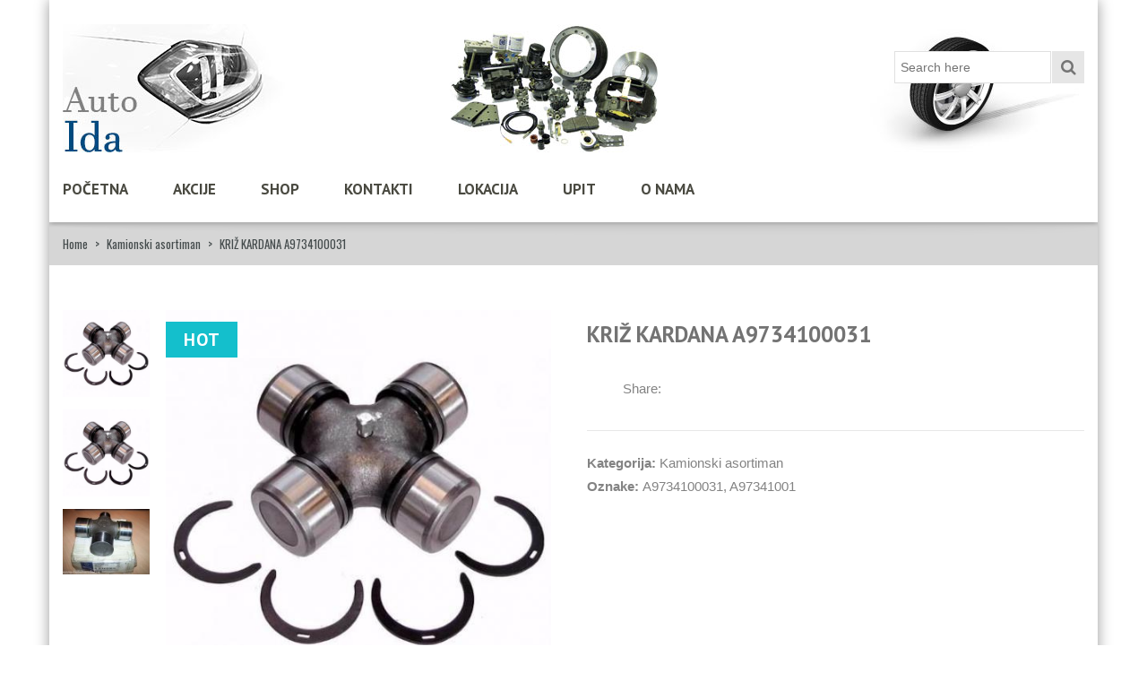

--- FILE ---
content_type: text/html; charset=UTF-8
request_url: https://www.auto-ida.hr/proizvod/kriz-kardana-a9734100031/
body_size: 55505
content:
    
<!DOCTYPE html>
<html xmlns="https://www.w3.org/1999/xhtml" lang="hr" prefix="og: http://ogp.me/ns#">
<head>
    <meta http-equiv="Content-Type" content="text/html; charset=utf-8"/>
    <meta http-equiv="X-UA-Compatible" content="IE=edge">

    

            
    <link rel="profile" href="http://gmpg.org/xfn/11" />
    <link rel="pingback" href="https://www.auto-ida.hr/xmlrpc.php" />

    <meta name="viewport" content="width=device-width, initial-scale=1, maximum-scale=1" />

                <link rel="shortcut icon" href="http://www.auto-ida.hr/wp-content/uploads/auto_ida_d_o_o_medium.jpg" type="image/x-icon" />
    
                <link rel="apple-touch-icon-precomposed" href="http://www.auto-ida.hr/wp-content/uploads/auto_ida_d_o_o_medium.jpg">
    
                <link rel="apple-touch-icon-precomposed" sizes="114x114" href="http://www.auto-ida.hr/wp-content/uploads/auto_ida_d_o_o_medium.jpg">
    
                <link rel="apple-touch-icon-precomposed" sizes="72x72" href="http://www.auto-ida.hr/wp-content/uploads/auto_ida_d_o_o_medium.jpg">
    
                <link rel="apple-touch-icon-precomposed" sizes="144x144" href="http://www.auto-ida.hr/wp-content/uploads/auto_ida_d_o_o_medium.jpg">
    
                <link href="//fonts.googleapis.com/css?family=PT+Sans:300,400,400italic,500,600,700,700italic%7C&amp;subset=latin,greek-ext,cyrillic,latin-ext,greek,cyrillic-ext,vietnamese" rel="stylesheet" />
    
                    <script type="text/javascript">document.documentElement.className = document.documentElement.className + ' yes-js js_active js'</script>
                        <style>
                            </style>
            <script type="text/javascript">
                var yith_wcwl_plugin_ajax_web_url = 'https://www.auto-ida.hr/wp-admin/admin-ajax.php';
                var login_redirect_url = 'https://www.auto-ida.hr/spoj/?redirect_to=%2Fproizvod%2Fkriz-kardana-a9734100031%2F';
            </script>
            
    <!--[if lte IE 8]>
    <link rel="stylesheet" href="https://www.auto-ida.hr/wp-content/themes/venedor/css/ie8.css" />
    <![endif]-->
            <style type="text/css">
                .animated { visibility:hidden; }
            </style>
                    <!--[if lt IE 10]>
    <style type="text/css">
    .animated {
        visibility:visible !important;
        -webkit-transition: none !important;
        -moz-transition: none !important;
        -o-transition: none !important;
        -ms-transition: none !important;
        transition: none !important;
    }
    </style>
    <![endif]-->

<!-- This site is optimized with the Yoast SEO plugin v4.1 - https://yoast.com/wordpress/plugins/seo/ -->
<title>KRIŽ KARDANA A9734100031 | Auto-Ida</title>
<meta name="description" content="48 x 126 mm MERCEDES ATEGO A9734100031"/>
<meta name="robots" content="noodp"/>
<link rel="canonical" href="https://www.auto-ida.hr/proizvod/kriz-kardana-a9734100031/" />
<meta property="og:locale" content="hr_HR" />
<meta property="og:type" content="article" />
<meta property="og:title" content="KRIŽ KARDANA A9734100031 | Auto-Ida" />
<meta property="og:description" content="48 x 126 mm MERCEDES ATEGO A9734100031" />
<meta property="og:url" content="https://www.auto-ida.hr/proizvod/kriz-kardana-a9734100031/" />
<meta property="og:site_name" content="Auto-Ida" />
<meta property="article:publisher" content="https://www.facebook.com/pages/Auto-Ida-doo/941680565872131?ref=bookmarks" />
<meta property="og:image" content="https://www.auto-ida.hr/wp-content/uploads/4385041054461161.jpg" />
<meta property="og:image:width" content="479" />
<meta property="og:image:height" content="479" />
<!-- / Yoast SEO plugin. -->

<link rel='dns-prefetch' href='//fonts.googleapis.com' />
<link rel='dns-prefetch' href='//s.w.org' />
<link rel="alternate" type="application/rss+xml" title="Auto-Ida &raquo; Kanal" href="https://www.auto-ida.hr/feed/" />
<link rel="alternate" type="application/rss+xml" title="Auto-Ida &raquo; Kanal komentara" href="https://www.auto-ida.hr/comments/feed/" />
		<script type="text/javascript">
			window._wpemojiSettings = {"baseUrl":"https:\/\/s.w.org\/images\/core\/emoji\/2.2.1\/72x72\/","ext":".png","svgUrl":"https:\/\/s.w.org\/images\/core\/emoji\/2.2.1\/svg\/","svgExt":".svg","source":{"concatemoji":"https:\/\/www.auto-ida.hr\/wp-includes\/js\/wp-emoji-release.min.js?ver=e8ddabaab98d561738d6054626f9cff9"}};
			!function(t,a,e){var r,n,i,o=a.createElement("canvas"),l=o.getContext&&o.getContext("2d");function c(t){var e=a.createElement("script");e.src=t,e.defer=e.type="text/javascript",a.getElementsByTagName("head")[0].appendChild(e)}for(i=Array("flag","emoji4"),e.supports={everything:!0,everythingExceptFlag:!0},n=0;n<i.length;n++)e.supports[i[n]]=function(t){var e,a=String.fromCharCode;if(!l||!l.fillText)return!1;switch(l.clearRect(0,0,o.width,o.height),l.textBaseline="top",l.font="600 32px Arial",t){case"flag":return(l.fillText(a(55356,56826,55356,56819),0,0),o.toDataURL().length<3e3)?!1:(l.clearRect(0,0,o.width,o.height),l.fillText(a(55356,57331,65039,8205,55356,57096),0,0),e=o.toDataURL(),l.clearRect(0,0,o.width,o.height),l.fillText(a(55356,57331,55356,57096),0,0),e!==o.toDataURL());case"emoji4":return l.fillText(a(55357,56425,55356,57341,8205,55357,56507),0,0),e=o.toDataURL(),l.clearRect(0,0,o.width,o.height),l.fillText(a(55357,56425,55356,57341,55357,56507),0,0),e!==o.toDataURL()}return!1}(i[n]),e.supports.everything=e.supports.everything&&e.supports[i[n]],"flag"!==i[n]&&(e.supports.everythingExceptFlag=e.supports.everythingExceptFlag&&e.supports[i[n]]);e.supports.everythingExceptFlag=e.supports.everythingExceptFlag&&!e.supports.flag,e.DOMReady=!1,e.readyCallback=function(){e.DOMReady=!0},e.supports.everything||(r=function(){e.readyCallback()},a.addEventListener?(a.addEventListener("DOMContentLoaded",r,!1),t.addEventListener("load",r,!1)):(t.attachEvent("onload",r),a.attachEvent("onreadystatechange",function(){"complete"===a.readyState&&e.readyCallback()})),(r=e.source||{}).concatemoji?c(r.concatemoji):r.wpemoji&&r.twemoji&&(c(r.twemoji),c(r.wpemoji)))}(window,document,window._wpemojiSettings);
		</script>
		<style type="text/css">
img.wp-smiley,
img.emoji {
	display: inline !important;
	border: none !important;
	box-shadow: none !important;
	height: 1em !important;
	width: 1em !important;
	margin: 0 .07em !important;
	vertical-align: -0.1em !important;
	background: none !important;
	padding: 0 !important;
}
</style>
<link rel='stylesheet' id='layerslider-css'  href='https://www.auto-ida.hr/wp-content/plugins/LayerSlider/static/css/layerslider.css?ver=5.3.2' type='text/css' media='all' />
<link rel='stylesheet' id='ls-google-fonts-css'  href='https://fonts.googleapis.com/css?family=Lato:100,300,regular,700,900%7COpen+Sans:300%7CIndie+Flower:regular%7COswald:300,regular,700&#038;subset=latin%2Clatin-ext' type='text/css' media='all' />
<link rel='stylesheet' id='contact-form-7-css'  href='https://www.auto-ida.hr/wp-content/plugins/contact-form-7/includes/css/styles.css?ver=4.4' type='text/css' media='all' />
<link rel='stylesheet' id='rs-plugin-settings-css'  href='https://www.auto-ida.hr/wp-content/plugins/revslider/rs-plugin/css/settings.css?ver=4.6.3' type='text/css' media='all' />
<style id='rs-plugin-settings-inline-css' type='text/css'>
.tp-caption a{color:#ff7302;text-shadow:none;-webkit-transition:all 0.2s ease-out;-moz-transition:all 0.2s ease-out;-o-transition:all 0.2s ease-out;-ms-transition:all 0.2s ease-out}.tp-caption a:hover{color:#ffa902}
</style>
<link rel='stylesheet' id='default-template-css'  href='https://www.auto-ida.hr/wp-content/plugins/subscribe2/extension/readygraph/assets/css/default-popup.css?ver=e8ddabaab98d561738d6054626f9cff9' type='text/css' media='all' />
<link rel='stylesheet' id='wcva-frontend-css'  href='https://www.auto-ida.hr/wp-content/plugins/woocommerce-colororimage-variation-select/css/front-end.css?ver=e8ddabaab98d561738d6054626f9cff9' type='text/css' media='all' />
<link rel='stylesheet' id='woocommerce_prettyPhoto_css-css'  href='//www.auto-ida.hr/wp-content/plugins/woocommerce/assets/css/prettyPhoto.css?ver=e8ddabaab98d561738d6054626f9cff9' type='text/css' media='all' />
<link rel='stylesheet' id='yith_wcas_frontend-css'  href='https://www.auto-ida.hr/wp-content/plugins/yith-woocommerce-ajax-search/assets/css/yith_wcas_ajax_search.css?ver=e8ddabaab98d561738d6054626f9cff9' type='text/css' media='all' />
<link rel='stylesheet' id='jquery-colorbox-css'  href='https://www.auto-ida.hr/wp-content/plugins/yith-woocommerce-compare/assets/css/colorbox.css?ver=e8ddabaab98d561738d6054626f9cff9' type='text/css' media='all' />
<link rel='stylesheet' id='jquery-selectBox-css'  href='https://www.auto-ida.hr/wp-content/plugins/yith-woocommerce-wishlist/assets/css/jquery.selectBox.css?ver=e8ddabaab98d561738d6054626f9cff9' type='text/css' media='all' />
<link rel='stylesheet' id='yith-wcwl-main-css'  href='https://www.auto-ida.hr/wp-content/plugins/yith-woocommerce-wishlist/assets/css/style.css?ver=e8ddabaab98d561738d6054626f9cff9' type='text/css' media='all' />
<link rel='stylesheet' id='yith-wcwl-font-awesome-css'  href='https://www.auto-ida.hr/wp-content/plugins/yith-woocommerce-wishlist/assets/css/font-awesome.min.css?ver=e8ddabaab98d561738d6054626f9cff9' type='text/css' media='all' />
<link rel='stylesheet' id='plugins-css'  href='https://www.auto-ida.hr/wp-content/themes/venedor/css/plugins.css?ver=e8ddabaab98d561738d6054626f9cff9' type='text/css' media='all' />
<link rel='stylesheet' id='venedor-styles-css'  href='https://www.auto-ida.hr/wp-content/themes/venedor/css/styles.css?ver=e8ddabaab98d561738d6054626f9cff9' type='text/css' media='all' />
<link rel='stylesheet' id='system-css'  href='https://www.auto-ida.hr/wp-content/themes/venedor/_config/system_1.css?ver=e8ddabaab98d561738d6054626f9cff9' type='text/css' media='all' />
<link rel='stylesheet' id='animate-css'  href='https://www.auto-ida.hr/wp-content/themes/venedor/css/animate.css?ver=e8ddabaab98d561738d6054626f9cff9' type='text/css' media='all' />
<link rel='stylesheet' id='style-css'  href='https://www.auto-ida.hr/wp-content/themes/venedor/style.css?ver=e8ddabaab98d561738d6054626f9cff9' type='text/css' media='all' />
<link rel='stylesheet' id='js_composer_custom_css-css'  href='http://www.auto-ida.hr/wp-content/uploads/js_composer/custom.css?ver=4.3.4' type='text/css' media='screen' />
<link rel='stylesheet' id='ebs_dynamic_css-css'  href='https://www.auto-ida.hr/wp-content/plugins/easy-bootstrap-shortcodes/styles/ebs_dynamic_css.php?ver=e8ddabaab98d561738d6054626f9cff9' type='text/css' media='all' />
<link rel='stylesheet' id='redux-google-fonts-css'  href='https://fonts.googleapis.com/css?family=Oswald%3A400%7CPT+Sans%3A400%2C700%7CGudea%3A700%2C400&#038;ver=1425300398' type='text/css' media='all' />
<script type='text/javascript' src='https://www.auto-ida.hr/wp-includes/js/jquery/jquery.js?ver=1.12.4'></script>
<script type='text/javascript' src='https://www.auto-ida.hr/wp-includes/js/jquery/jquery-migrate.min.js?ver=1.4.1'></script>
<script type='text/javascript' src='https://www.auto-ida.hr/wp-content/plugins/LayerSlider/static/js/greensock.js?ver=1.11.8'></script>
<script type='text/javascript' src='https://www.auto-ida.hr/wp-content/plugins/LayerSlider/static/js/layerslider.kreaturamedia.jquery.js?ver=5.3.2'></script>
<script type='text/javascript' src='https://www.auto-ida.hr/wp-content/plugins/LayerSlider/static/js/layerslider.transitions.js?ver=5.3.2'></script>
<script type='text/javascript' src='https://www.auto-ida.hr/wp-content/plugins/revslider/rs-plugin/js/jquery.themepunch.tools.min.js?ver=4.6.3'></script>
<script type='text/javascript' src='https://www.auto-ida.hr/wp-content/plugins/revslider/rs-plugin/js/jquery.themepunch.revolution.min.js?ver=4.6.3'></script>
<link rel='https://api.w.org/' href='https://www.auto-ida.hr/wp-json/' />
<link rel="EditURI" type="application/rsd+xml" title="RSD" href="https://www.auto-ida.hr/xmlrpc.php?rsd" />
<link rel="wlwmanifest" type="application/wlwmanifest+xml" href="https://www.auto-ida.hr/wp-includes/wlwmanifest.xml" /> 

<link rel='shortlink' href='https://www.auto-ida.hr/?p=212' />
<link rel="alternate" type="application/json+oembed" href="https://www.auto-ida.hr/wp-json/oembed/1.0/embed?url=https%3A%2F%2Fwww.auto-ida.hr%2Fproizvod%2Fkriz-kardana-a9734100031%2F" />
<link rel="alternate" type="text/xml+oembed" href="https://www.auto-ida.hr/wp-json/oembed/1.0/embed?url=https%3A%2F%2Fwww.auto-ida.hr%2Fproizvod%2Fkriz-kardana-a9734100031%2F&#038;format=xml" />
		<script type="text/javascript">
			jQuery(document).ready(function() {
				// CUSTOM AJAX CONTENT LOADING FUNCTION
				var ajaxRevslider = function(obj) {
				
					// obj.type : Post Type
					// obj.id : ID of Content to Load
					// obj.aspectratio : The Aspect Ratio of the Container / Media
					// obj.selector : The Container Selector where the Content of Ajax will be injected. It is done via the Essential Grid on Return of Content
					
					var content = "<h2>THIS IS SOME TITLE</h2><br/>";

					content += "Type:"+obj.type+"</br>";
					content += "ID:"+obj.id+"</br>";        
					content += "Aspect Ratio:"+obj.aspectratio+"</br>";  
					
					data = {};
					
					data.action = 'revslider_ajax_call_front';
					data.client_action = 'get_slider_html';
					data.token = 'f9653e5e0d';
					data.type = obj.type;
					data.id = obj.id;
					data.aspectratio = obj.aspectratio;
					
					// SYNC AJAX REQUEST
					jQuery.ajax({
						type:"post",
						url:"https://www.auto-ida.hr/wp-admin/admin-ajax.php",
						dataType: 'json',
						data:data,
						async:false,
						success: function(ret, textStatus, XMLHttpRequest) {
							if(ret.success == true)
								content = ret.data;								
						},
						error: function(e) {
							console.log(e);
						}
					});
					
					 // FIRST RETURN THE CONTENT WHEN IT IS LOADED !!
					 return content;						 
				};
				
				// CUSTOM AJAX FUNCTION TO REMOVE THE SLIDER
				var ajaxRemoveRevslider = function(obj) {
					return jQuery(obj.selector+" .rev_slider").revkill();
				}

				// EXTEND THE AJAX CONTENT LOADING TYPES WITH TYPE AND FUNCTION
				var extendessential = setInterval(function() {
					if (jQuery.fn.tpessential != undefined) {
						clearInterval(extendessential);
						if(typeof(jQuery.fn.tpessential.defaults) !== 'undefined')
							jQuery.fn.tpessential.defaults.ajaxTypes.push({type:"revslider",func:ajaxRevslider,killfunc:ajaxRemoveRevslider,openAnimationSpeed:0.3});   
							// type:  Name of the Post to load via Ajax into the Essential Grid Ajax Container
							// func: the Function Name which is Called once the Item with the Post Type has been clicked
							// killfunc: function to kill in case the Ajax Window going to be removed (before Remove function !
							// openAnimationSpeed: how quick the Ajax Content window should be animated (default is 0.3)
					}
				},30);
			});
		</script>
		<link rel="alternate" type="application/rss+xml"  title="Novi proizvodi:" href="https://www.auto-ida.hr/shop/feed/" /><meta name="generator" content="Powered by Visual Composer - drag and drop page builder for WordPress."/>
<!--[if IE 8]><link rel="stylesheet" type="text/css" href="https://www.auto-ida.hr/wp-content/plugins/js_composer/assets/css/vc-ie8.css" media="screen"><![endif]-->
    <!--[if lt IE 9]>
        <script type="text/javascript" src="https://www.auto-ida.hr/wp-content/themes/venedor/js/ie8.js"></script>
        <script type="text/javascript" src="https://www.auto-ida.hr/wp-content/themes/venedor/js/html5.js"></script>
        <script type="text/javascript" src="https://www.auto-ida.hr/wp-content/themes/venedor/js/respond.min.js"></script>
    <![endif]-->

                
</head>



<body class="product-template-default single single-product postid-212  woocommerce woocommerce-page wpb-js-composer js-comp-ver-4.3.4 vc_responsive">
    
    
    <div id="wrapper" class="wrapper-boxed"><!-- wrapper -->
        <div class="header-wrapper clearfix
                                    "><!-- header wrapper -->
            

<!-- header -->
<div class="header
         searchform-middle    ">
    <div class="container">
        <div class="row">
            <!-- header left -->
            <div class="col-sm-4 left">
                                <!-- logo -->
                <h1 class="logo">
                    <a href="https://www.auto-ida.hr/" title="Auto-Ida - Prodaja rezervnih dijelova za automobile i ostala motorna vozila" rel="home">
                        <img src="http://www.auto-ida.hr/wp-content/uploads/ida-logo21.jpg" />                    </a>
                </h1>
                <!-- end logo -->
                            </div>
            <!-- end header left -->
            
                        
            <!-- header right -->
            <div class="col-sm-8 right">
                                    <div class="switcher-wrapper clearfix">
                                                                                                <!-- search form -->
                        <div id="search-form">
                            <div class="yith-ajaxsearchform-container_1">
<form role="search" method="get" id="yith-ajaxsearchform" action="https://www.auto-ida.hr/" class="searchform">
    <fieldset>
        <span class="text"><input type="search" value="" name="s" id="yith-s_1" placeholder="Search here" autocomplete="off" /></span>
        <span class="button-wrap"><button id="yith-searchsubmit" class="btn btn-special" title="Search" type="submit"><span class="fa fa-search"></span></button></span>
        <input type="hidden" name="post_type" value="product" />
    </fieldset>
</form>
</div>
<script type="text/javascript">
jQuery(function($){
    var search_loader_url = woocommerce_params.ajax_loader_url;

    $('#yith-s_1').autocomplete({
        minChars: 3,
        appendTo: '.yith-ajaxsearchform-container_1',
        serviceUrl: woocommerce_params.ajax_url + '?action=yith_ajax_search_products',
        onSearchStart: function(){
            $(this).css({
                'background-image': 'url('+search_loader_url+')',
                'background-repeat': 'no-repeat'
            });
        },
        onSearchComplete: function(){
            $(this).css({
                'background-image': 'none',
                'background-repeat': 'no-repeat'
            });
        },
        onSelect: function (suggestion) {
            if( suggestion.id != -1 ) {
                window.location.href = suggestion.url;
            }
        }
    });
});
</script>                        </div>
                        <!-- end search form -->
                                                                    </div>
                                            </div>
            <!-- header right -->
        </div>
    </div>
    <!-- menu -->
    <div class="menu-wrapper">
        <div class="container">
            
                                <!-- main menu -->
    <div id="main-menu" class="mega-menu">
    <ul id="menu-menu-2" class=""><li id="nav-menu-item-78" class="menu-item menu-item-type-post_type menu-item-object-page menu-item-home  narrow "><a href="https://www.auto-ida.hr/" class="">Početna</a></li>
<li id="nav-menu-item-97" class="menu-item menu-item-type-post_type menu-item-object-page  narrow "><a href="https://www.auto-ida.hr/akcije/" class="">Akcije</a></li>
<li id="nav-menu-item-23" class="menu-item menu-item-type-post_type menu-item-object-page current_page_parent  narrow "><a href="https://www.auto-ida.hr/shop/" class="">Shop</a></li>
<li id="nav-menu-item-62" class="menu-item menu-item-type-post_type menu-item-object-page  narrow "><a href="https://www.auto-ida.hr/kontakti/" class="">Kontakti</a></li>
<li id="nav-menu-item-41" class="menu-item menu-item-type-post_type menu-item-object-page  narrow "><a href="https://www.auto-ida.hr/gdje-se-nalazimo/" class="">Lokacija</a></li>
<li id="nav-menu-item-91" class="menu-item menu-item-type-post_type menu-item-object-page  narrow "><a href="https://www.auto-ida.hr/upit/" class="">Upit</a></li>
<li id="nav-menu-item-31" class="menu-item menu-item-type-post_type menu-item-object-page  narrow "><a href="https://www.auto-ida.hr/o-nama/" class="">O nama</a></li>
</ul>    </div><!-- end main menu -->
                        <!-- mobile menu -->
    <div id="main-mobile-menu">
            <div id="main-mobile-toggle" class="mobile-menu-toggle">
            <span>Menu</span>
            <span class="btn btn-inverse">
                <span class="icon-bar"></span>
                <span class="icon-bar"></span>
                <span class="icon-bar"></span>
                <span class="icon-bar"></span>
            </span>
        </div>
        <div class="accordion-menu"><ul id="menu-menu-3" class=""><li id="accordion-menu-item-78" class="menu-item menu-item-type-post_type menu-item-object-page menu-item-home "><a href="https://www.auto-ida.hr/" class="">Početna</a><span class="arrow"></span></li>
<li id="accordion-menu-item-97" class="menu-item menu-item-type-post_type menu-item-object-page "><a href="https://www.auto-ida.hr/akcije/" class="">Akcije</a><span class="arrow"></span></li>
<li id="accordion-menu-item-23" class="menu-item menu-item-type-post_type menu-item-object-page current_page_parent "><a href="https://www.auto-ida.hr/shop/" class="">Shop</a><span class="arrow"></span></li>
<li id="accordion-menu-item-62" class="menu-item menu-item-type-post_type menu-item-object-page "><a href="https://www.auto-ida.hr/kontakti/" class="">Kontakti</a><span class="arrow"></span></li>
<li id="accordion-menu-item-41" class="menu-item menu-item-type-post_type menu-item-object-page "><a href="https://www.auto-ida.hr/gdje-se-nalazimo/" class="">Lokacija</a><span class="arrow"></span></li>
<li id="accordion-menu-item-91" class="menu-item menu-item-type-post_type menu-item-object-page "><a href="https://www.auto-ida.hr/upit/" class="">Upit</a><span class="arrow"></span></li>
<li id="accordion-menu-item-31" class="menu-item menu-item-type-post_type menu-item-object-page "><a href="https://www.auto-ida.hr/o-nama/" class="">O nama</a><span class="arrow"></span></li>
</ul>        </div>
        </div>
    <!-- end mobile menu -->
                            
            <!-- quick access -->
            <div class="quick-access">
                                <!-- search form -->
                <div id="search-form" class="middle">
                    <div class="yith-ajaxsearchform-container_2">
<form role="search" method="get" id="yith-ajaxsearchform" action="https://www.auto-ida.hr/" class="searchform">
    <fieldset>
        <span class="text"><input type="search" value="" name="s" id="yith-s_2" placeholder="Search here" autocomplete="off" /></span>
        <span class="button-wrap"><button id="yith-searchsubmit" class="btn btn-special" title="Search" type="submit"><span class="fa fa-search"></span></button></span>
        <input type="hidden" name="post_type" value="product" />
    </fieldset>
</form>
</div>
<script type="text/javascript">
jQuery(function($){
    var search_loader_url = woocommerce_params.ajax_loader_url;

    $('#yith-s_2').autocomplete({
        minChars: 3,
        appendTo: '.yith-ajaxsearchform-container_2',
        serviceUrl: woocommerce_params.ajax_url + '?action=yith_ajax_search_products',
        onSearchStart: function(){
            $(this).css({
                'background-image': 'url('+search_loader_url+')',
                'background-repeat': 'no-repeat'
            });
        },
        onSearchComplete: function(){
            $(this).css({
                'background-image': 'none',
                'background-repeat': 'no-repeat'
            });
        },
        onSelect: function (suggestion) {
            if( suggestion.id != -1 ) {
                window.location.href = suggestion.url;
            }
        }
    });
});
</script>                </div>
                <!-- end search form -->
                                
                                            </div>
            <!-- end quick access -->
            
                    </div>
        <div class="container-shadow"></div>
    </div>
    <!-- end menu -->
</div>
<!-- end header -->
        </div><!-- end header wrapper -->
        
                <div class="sticky-header"><!-- sticky header -->
            

<!-- header -->
<div class="header">
    <!-- menu -->
    <div class="menu-wrapper">
        <div class="container">
                    
                                <!-- main menu -->
    <div id="main-menu" class="mega-menu">
    <ul id="menu-menu-5" class=""><li id="nav-menu-item-78" class="menu-item menu-item-type-post_type menu-item-object-page menu-item-home  narrow "><a href="https://www.auto-ida.hr/" class="">Početna</a></li>
<li id="nav-menu-item-97" class="menu-item menu-item-type-post_type menu-item-object-page  narrow "><a href="https://www.auto-ida.hr/akcije/" class="">Akcije</a></li>
<li id="nav-menu-item-23" class="menu-item menu-item-type-post_type menu-item-object-page current_page_parent  narrow "><a href="https://www.auto-ida.hr/shop/" class="">Shop</a></li>
<li id="nav-menu-item-62" class="menu-item menu-item-type-post_type menu-item-object-page  narrow "><a href="https://www.auto-ida.hr/kontakti/" class="">Kontakti</a></li>
<li id="nav-menu-item-41" class="menu-item menu-item-type-post_type menu-item-object-page  narrow "><a href="https://www.auto-ida.hr/gdje-se-nalazimo/" class="">Lokacija</a></li>
<li id="nav-menu-item-91" class="menu-item menu-item-type-post_type menu-item-object-page  narrow "><a href="https://www.auto-ida.hr/upit/" class="">Upit</a></li>
<li id="nav-menu-item-31" class="menu-item menu-item-type-post_type menu-item-object-page  narrow "><a href="https://www.auto-ida.hr/o-nama/" class="">O nama</a></li>
</ul>    </div><!-- end main menu -->
                            
            <!-- quick access -->
            <div class="quick-access search-popup">
                                
                                            </div>
            <!-- end quick access -->
            
                    </div>
        <div class="container-shadow"></div>
    </div>
    <!-- end menu -->
</div>
<!-- end header -->

        </div><!-- end sticky header -->
                
                
        <!-- banner -->
                        <!-- end banner -->

                <div class="breadcrumbs"><!-- breadcrumbs -->
            <div class="container">
                <ul><li><a class="home" href="https://www.auto-ida.hr">Home</a></li><li><span>&gt;</span></li><li><a href="https://www.auto-ida.hr/kategorija-proizvoda/dijelovi-za-kamione/">Kamionski asortiman</a></li><li><span>&gt;</span></li><li>KRIŽ KARDANA A9734100031</li></ul>            </div>
        </div><!-- end breadcrumbs -->
        
        <div id="main" class="column1"><!-- main -->

            
                        <div class="container">
                <div class="row">
                                                    <div class="main-content col-sm-12 col-md-12">
                                            <!-- main content -->
                                                                                                                                                                                        
	<div id="container"><div id="content" role="main">
		
			

<div itemscope itemtype="http://schema.org/Product" id="product-212" class="post-212 product type-product status-publish has-post-thumbnail product_cat-dijelovi-za-kamione product_tag-a9734100031 product_tag-a97341001 featured shipping-taxable product-type-simple product-cat-dijelovi-za-kamione product-tag-a9734100031 product-tag-a97341001 instock">

    <div class="product-essential">
        <div class="row">
                            <div class="col-lg-6 col-md-7 col-sm-12 summary-before">
                            

<div class="images product-images clearfix">

    <div class="product-image elevate-zoom-212">
            
                        <style type="text/css">
                    .product-images .thumbnails .elastislide-vertical,
                    .product-images .thumbnails .normal-images {
                        margin-top: -7px !important;
                    }
                    .product-images .thumbnails {
                        height: 444px;
                    }
                    .product-images .thumbnails img {
                        padding: 7px 0 !important;
                    }
                    /*========= Media Styles ==========*/
                    @media (max-width: 1199px) {
                        .product-images .thumbnails .elastislide-vertical,
                        .product-images .thumbnails .normal-images {
                            margin-top: -6px !important;
                        }
                        .product-images .thumbnails {
                            height: 416px;
                        }
                        .product-images .thumbnails img {
                            padding: 6px 0 !important;
                        }
                    }

                    @media (max-width: 991px) {
                        .product-images .thumbnails .elastislide-vertical,
                        .product-images .thumbnails .normal-images {
                            margin-top: -8px !important;
                        }
                        .product-images .thumbnails {
                            height: 576px;
                        }
                        .product-images .thumbnails img {
                            padding: 8px 0 !important;
                        }
                    }

                    .single-product .column2 .product-images .thumbnails .elastislide-vertical,
                    .single-product .column2 .product-images .thumbnails .normal-images {
                        margin-top: -4.6666666666667px !important;
                    }
                    .single-product .column2 .product-images .thumbnails {
                        height: 329.33333333333px;
                    }
                    .single-product .column2 .product-images .thumbnails img {
                        padding: 4.6666666666667px 0 !important;
                    }

                    @media (max-width: 1199px) {
                        .single-product .column2 .product-images .thumbnails .elastislide-vertical,
                        .single-product .column2 .product-images .thumbnails .normal-images {
                            margin-top: -6.6666666666667px !important;
                        }
                        .single-product .column2 .product-images .thumbnails {
                            height: 285.33333333333px;
                        }
                        .single-product .column2 .product-images .thumbnails img {
                            padding: 6.6666666666667px 0 !important;
                        }
                    }

                    @media (max-width: 991px) {
                        .single-product .column2 .product-images .thumbnails .elastislide-vertical,
                        .single-product .column2 .product-images .thumbnails .normal-images {
                            margin-top: -8px !important;
                        }
                        .single-product .column2 .product-images .thumbnails {
                            height: 376px;
                        }
                        .single-product .column2 .product-images .thumbnails img {
                            padding: 8px 0 !important;
                        }
                    }

                    @media (max-width: 767px) {
                        .product-images .thumbnails .elastislide-vertical,
                        .product-images .thumbnails .normal-images,
                        .single-product .column2 .product-images .thumbnails .elastislide-vertical,
                        .single-product .column2 .product-images .thumbnails .normal-images {
                            margin-top: -6.3333333333333px !important;
                        }
                        .product-images .thumbnails,
                        .single-product .column2 .product-images .thumbnails {
                            height: 250.66666666667px;
                        }
                        .product-images .thumbnails img,
                        .single-product .column2 .product-images .thumbnails img {
                            padding: 6.3333333333333px 0 !important;
                        }
                    }

                    @media (max-width: 480px) {

                    }

                </style>

                <a href="https://www.auto-ida.hr/wp-content/uploads/4385041054461161.jpg" itemprop="image" class="woocommerce-main-image" title="438504105446116"><img width="479" height="479" src="https://www.auto-ida.hr/wp-content/uploads/4385041054461161.jpg" class="attachment-shop_single product-image-212 wp-post-image" alt="" title="438504105446116" data-zoom-image="https://www.auto-ida.hr/wp-content/uploads/4385041054461161.jpg" srcset="https://www.auto-ida.hr/wp-content/uploads/4385041054461161.jpg 479w, https://www.auto-ida.hr/wp-content/uploads/4385041054461161-150x150.jpg 150w, https://www.auto-ida.hr/wp-content/uploads/4385041054461161-300x300.jpg 300w, https://www.auto-ida.hr/wp-content/uploads/4385041054461161-400x400.jpg 400w, https://www.auto-ida.hr/wp-content/uploads/4385041054461161-128x128.jpg 128w, https://www.auto-ida.hr/wp-content/uploads/4385041054461161-228x228.jpg 228w" sizes="(max-width: 479px) 100vw, 479px" /></a>    
        <div class="labels top-left"><span class="onhot rect">Hot</span></div>

    </div>

    	<div class="thumbnails"><div>
        <ul id="thumbnails-slider-212"class="normal-images">
    
            <li><a href="#" class="elevatezoom-gallery" data-image="https://www.auto-ida.hr/wp-content/uploads/4385041054461161.jpg" data-zoom-image="https://www.auto-ida.hr/wp-content/uploads/4385041054461161.jpg" title="438504105446116"><img width="128" height="128" src="https://www.auto-ida.hr/wp-content/uploads/4385041054461161-128x128.jpg" class="attachment-shop_thumbnail size-shop_thumbnail wp-post-image" alt="" srcset="https://www.auto-ida.hr/wp-content/uploads/4385041054461161-128x128.jpg 128w, https://www.auto-ida.hr/wp-content/uploads/4385041054461161-150x150.jpg 150w, https://www.auto-ida.hr/wp-content/uploads/4385041054461161-300x300.jpg 300w, https://www.auto-ida.hr/wp-content/uploads/4385041054461161-400x400.jpg 400w, https://www.auto-ida.hr/wp-content/uploads/4385041054461161-228x228.jpg 228w, https://www.auto-ida.hr/wp-content/uploads/4385041054461161.jpg 479w" sizes="(max-width: 128px) 100vw, 128px" /></a></li><li><a href="#" class="elevatezoom-gallery" data-image="https://www.auto-ida.hr/wp-content/uploads/4385041054461161.jpg" data-zoom-image="https://www.auto-ida.hr/wp-content/uploads/4385041054461161.jpg" title="438504105446116"><img width="128" height="128" src="https://www.auto-ida.hr/wp-content/uploads/4385041054461161-128x128.jpg" class="attachment-shop_thumbnail size-shop_thumbnail" alt="" srcset="https://www.auto-ida.hr/wp-content/uploads/4385041054461161-128x128.jpg 128w, https://www.auto-ida.hr/wp-content/uploads/4385041054461161-150x150.jpg 150w, https://www.auto-ida.hr/wp-content/uploads/4385041054461161-300x300.jpg 300w, https://www.auto-ida.hr/wp-content/uploads/4385041054461161-400x400.jpg 400w, https://www.auto-ida.hr/wp-content/uploads/4385041054461161-228x228.jpg 228w, https://www.auto-ida.hr/wp-content/uploads/4385041054461161.jpg 479w" sizes="(max-width: 128px) 100vw, 128px" /></a></li><li><a href="#" class="elevatezoom-gallery" data-image="https://www.auto-ida.hr/wp-content/uploads/KGrHqIOKp0E25fkSkL2BN6LzFyKMg-_35.jpg" data-zoom-image="https://www.auto-ida.hr/wp-content/uploads/KGrHqIOKp0E25fkSkL2BN6LzFyKMg-_35.jpg" title="$(KGrHqIOKp0E25fkSkL2BN6LzFyKMg&#8211;_35"><img width="128" height="96" src="https://www.auto-ida.hr/wp-content/uploads/KGrHqIOKp0E25fkSkL2BN6LzFyKMg-_35-128x96.jpg" class="attachment-shop_thumbnail size-shop_thumbnail" alt="9734100031" srcset="https://www.auto-ida.hr/wp-content/uploads/KGrHqIOKp0E25fkSkL2BN6LzFyKMg-_35-128x96.jpg 128w, https://www.auto-ida.hr/wp-content/uploads/KGrHqIOKp0E25fkSkL2BN6LzFyKMg-_35.jpg 300w, https://www.auto-ida.hr/wp-content/uploads/KGrHqIOKp0E25fkSkL2BN6LzFyKMg-_35-228x171.jpg 228w" sizes="(max-width: 128px) 100vw, 128px" /></a></li>            
        </ul>
    </div></div>
	
<script type="text/javascript">
/* <![CDATA[ */
jQuery(function($) {
    var image_es;
    var zoom_timer;
    var win_width = 0;
        
    function resize_venedor_thumbs() {
        if (win_width != $(window).width()) {
                    win_width = $(window).width();
        }
        if (zoom_timer) clearTimeout(zoom_timer);
    }
    $(window).load(resize_venedor_thumbs);
    $(window).resize(function() {
        clearTimeout(zoom_timer);
        zoom_timer = setTimeout(resize_venedor_thumbs, 400);
    });
});
/* ]]> */
</script>

</div>

<script type="text/javascript">
/* <![CDATA[ */
    jQuery(document).ready(function ($) {
        $(".product-image-212").elevateZoom({
            gallery: 'thumbnails-slider-212', 
            scrollZoom: false, 
            zoomType: 'inner',
            lensSize: 200,
            lensShape: 'round',
            containLensZoom: true, 
            zoomWindowWidth: 400,
            zoomWindowHeight: 400,
            zoomWindowOffetx: 0,
            zoomWindowOffety: 0,
            zoomWindowPosition: 1,
            cursor: 'pointer', 
            borderSize: 4,
            lensBorder: 1,
            borderColour: '#888888',
            responsive: true, 
            galleryActiveClass: "active", 
            imageCrossfade: true,
            easing: true,
            zoomContainer: '.elevate-zoom-212'
        });

        
        $(".product-image-212").bind("click", function(e) {
            e.preventDefault();
            var ez = $('.product-image-212').data('elevateZoom');
            ez.closeAll();
            var gallery = blueimp.Gallery(ez.getGalleryList());
            return false;
        });

        
        var pi_timer;
        var win_width = 0;
        $(window).resize(function() {
            pi_timer = setTimeout(function() {
                if (win_width != $(window).width()) {
                    $('#thumbnails-slider-212 li a').first().click();
                    $zoomWrapper = $('.elevate-zoom-212').find('.zoomWrapper');
                    $zoomWrapper.css('width', $zoomWrapper.find('.product-image-212').width());
                    $zoomWrapper.css('height', $zoomWrapper.find('.product-image-212').height());
                    win_width = $(window).width();
                }
            }, 200); 
        });
    });
/* ]]> */ 
</script>
            </div>
                            <div class="col-lg-6 col-md-5 col-sm-12 summary entry-summary">
                            <h1 itemprop="name" class="product_title">KRIŽ KARDANA A9734100031</h1>
        <div class="add-links">
                                        <div class="addthis-icons clearfix">
                    <span class="share">Share: </span>                </div>
                    </div>
    <div class="product_meta">

	
	
	<span class="posted_in"><span class="meta-label">Kategorija: </span><a href="https://www.auto-ida.hr/kategorija-proizvoda/dijelovi-za-kamione/" rel="tag">Kamionski asortiman</a></span>
	<span class="tagged_as"><span class="meta-label">Oznake: </span><a href="https://www.auto-ida.hr/oznaka-proizvoda/a9734100031/" rel="tag">A9734100031</a>, <a href="https://www.auto-ida.hr/oznaka-proizvoda/a97341001/" rel="tag">A97341001</a></span>
	
</div>

            </div><!-- .summary -->
        </div>
    </div>
	
	
	<div class="woocommerce-tabs" id="product-tab">
		<ul class="resp-tabs-list">
			
				<li aria-controls="tab-description">
					Opis				</li>
                
                
			
            
            
		</ul>
        <div class="resp-tabs-container">
		                    
                <div id="tab-description">
                    
    <h2 style="display:none;">Opis proizvoda</h2>

<p>.. 9734100031, 9734310031, A3604100231, A3814100231, A3854100531, A3854100731, A3864100031, A3874100131, A3874100731, A9734100031, A9734310031, BK8500765<br />
48 x 126 mm MERCEDES ATEGO A9734100031</p>
                </div>
			    
		    
            
            
        </div>
	</div>
    
    <script type="text/javascript">
    /* <![CDATA[ */
        jQuery(function($) {
            $('.woocommerce-tabs').easyResponsiveTabs({
                type: 'vertical', //Types: default, vertical, accordion           
                width: 'auto', //auto or any width like 600px
                fit: true,   // 100% fit in a container
                closed: 'accordion', // Start closed if in accordion view
                activate: function(event) { // Callback function if tab is switched
                    
                }
            });
                        setTimeout(function() {
                $('.woocommerce-tabs .resp-tabs-container').css({'min-height': 54 * 1});
            }, 200);
                        
            // go to reviews, write a review
            $('#goto-reviews, #goto-review-form').click(function() {
                if ($("h2[aria-controls=tab_item-0]").length && $("h2[aria-controls=tab_item-0]").next().css('display') == 'none')
                    $("h2[aria-controls=tab_item-0]").click();
                else if ($("li[aria-controls=tab_item-0]").length && $("li[aria-controls=tab_item-0]").next().css('display') == 'none')
                    $("li[aria-controls=tab_item-0]").click();
            });
            $('#goto-review-form').click(function() {
                if ($('#review_form_wrapper').css('display') == 'none')
                    $(".show-review-form").click();
            });
            // Open review form lightbox if accessed via anchor
            if ( window.location.hash == '#review-form' || window.location.hash == '#reviews' ) {
                setTimeout(function() {
                    if ($("h2[aria-controls=tab_item-0]").next().css('display') == 'none')
                        $("h2[aria-controls=tab_item-0]").click();
                    if ( window.location.hash == '#review-form' )
                        $(".show-review-form").click();
                }, 200);
            }
        });
    /* ]]> */
    </script>


	<meta itemprop="url" content="https://www.auto-ida.hr/proizvod/kriz-kardana-a9734100031/" />

</div><!-- #product-212 -->


		
	</div></div>
	
                                                            </div><!-- end main content -->
                    
                    
                                    </div>
            </div>

                        
            
        </div><!-- end main -->

        


<div class="footer-wrapper"><!-- footer wrapper -->
    
        
    <div class="footer-bottom"><!-- social links & copyright -->
        <div class="container">
            <div class="social-links left">

                                <a target="_blank" class="social-link facebook" href="https://www.facebook.com/pages/Auto-Ida-doo/941680565872131?ref=bookmarks" title="Facebook" data-toggle="tooltip"><span class="fa fa-facebook"></span></a>
                
                                <a target="_blank" class="social-link twitter" href="https://twitter.com/AutoIda" title="Twitter" data-toggle="tooltip"><span class="fa fa-twitter"></span></a>
                
                                <a target="_blank" class="social-link rss" href="#" title="RSS" data-toggle="tooltip"><span class="fa fa-rss"></span></a>
                
                                <a target="_blank" class="social-link pinterest" href="https://www.pinterest.com/autoida/" title="Pinterest" data-toggle="tooltip"><span class="fa fa-pinterest"></span></a>
                
                                <a target="_blank" class="social-link youtube" href="http://youtu.be/Hf181TEeZes" title="Youtube" data-toggle="tooltip"><span class="fa fa-youtube"></span></a>
                
                                <a target="_blank" class="social-link instagram" href="#" title="Instagram" data-toggle="tooltip"><span class="fa fa-instagram"></span></a>
                
                                <a target="_blank" class="social-link skype" href="#" title="Skype" data-toggle="tooltip"><span class="fa fa-skype"></span></a>
                
                                <a target="_blank" class="social-link linkedin" href="https://www.linkedin.com/in/autoida" title="LinkedIn" data-toggle="tooltip"><span class="fa fa-linkedin"></span></a>
                
                                <a target="_blank" class="social-link googleplus" href="https://plus.google.com/113956031868878652367/about?hl=hr" title="Google Plus" data-toggle="tooltip"><span class="fa fa-google-plus"></span></a>
                            </div>
            <div class="copyright right">
                Auto-Ida
Prodaja rezervnih dijelova za automobile            </div>
        </div>
    </div><!-- social links & copyright -->
</div><!-- end footer wrapper -->

<!-- The Gallery as lightbox dialog -->
<div id="blueimp-gallery" class="blueimp-gallery blueimp-gallery-controls" data-start-slideshow="true" data-filter=":even">
    <div class="slides"></div>
    <h3 class="title"></h3>
    <a class="prev">‹</a>
    <a class="next">›</a>
    <a class="close">×</a>
    <a class="play-pause"></a>
    <ol class="indicator"></ol>
</div>

<script type="text/javascript">
/* <![CDATA[ */
                        jQuery(document).ready(function(){

});                    /* ]]> */
</script>
    
    </div><!-- end wrapper -->

<script data-cfasync="false" type="text/javascript"></script>
                <!-- AddThis Settings Begin -->
                <script data-cfasync="false" type="text/javascript">
                    var addthis_product = "wpp-5.3.0";
                    var wp_product_version = "wpp-5.3.0";
                    var wp_blog_version = "4.7.29";
                    var addthis_plugin_info = {"info_status":"enabled","cms_name":"WordPress","cms_version":"4.7.29","plugin_name":"Share Buttons by AddThis","plugin_version":"5.3.0","anonymous_profile_id":"wp-e070d69e9a026a52b004bdf3eb70a385","plugin_mode":"AddThis","select_prefs":{"addthis_per_post_enabled":true,"addthis_above_enabled":false,"addthis_below_enabled":false,"addthis_sidebar_enabled":false,"addthis_mobile_toolbar_enabled":false,"addthis_above_showon_home":true,"addthis_above_showon_posts":true,"addthis_above_showon_pages":true,"addthis_above_showon_archives":true,"addthis_above_showon_categories":true,"addthis_above_showon_excerpts":true,"addthis_below_showon_home":true,"addthis_below_showon_posts":true,"addthis_below_showon_pages":true,"addthis_below_showon_archives":true,"addthis_below_showon_categories":true,"addthis_below_showon_excerpts":true,"addthis_sidebar_showon_home":true,"addthis_sidebar_showon_posts":true,"addthis_sidebar_showon_pages":true,"addthis_sidebar_showon_archives":true,"addthis_sidebar_showon_categories":true,"addthis_mobile_toolbar_showon_home":true,"addthis_mobile_toolbar_showon_posts":true,"addthis_mobile_toolbar_showon_pages":true,"addthis_mobile_toolbar_showon_archives":true,"addthis_mobile_toolbar_showon_categories":true,"sharing_enabled_on_post_via_metabox":false},"page_info":{"template":"posts","post_type":"product"}};
                    if (typeof(addthis_config) == "undefined") {
                        var addthis_config = {"data_track_clickback":true,"ui_atversion":300};
                    }
                    if (typeof(addthis_share) == "undefined") {
                        var addthis_share = {};
                    }
                    if (typeof(addthis_layers) == "undefined") {
                        var addthis_layers = {};
                    }
                </script>
                <script
                    data-cfasync="false"
                    type="text/javascript"
                    src="//s7.addthis.com/js/300/addthis_widget.js#pubid=wp-e070d69e9a026a52b004bdf3eb70a385 "
                    async="async"
                >
                </script>
                <script data-cfasync="false" type="text/javascript">
                    (function() {
                        var at_interval = setInterval(function () {
                            if(window.addthis) {
                                clearInterval(at_interval);
                                addthis.layers(addthis_layers);
                            }
                        },1000)
                    }());
                </script>
                        <meta http-equiv="imagetoolbar" content="no"><!-- disable image toolbar (if any) -->
        <script type="text/javascript">
            /*<![CDATA[*/
            document.oncontextmenu = function() {
                return false;
            };
            document.onselectstart = function() {
                if (event.srcElement.type != "text" && event.srcElement.type != "textarea" && event.srcElement.type != "password") {
                    return false;
                }
                else {
                    return true;
                }
            };
            if (window.sidebar) {
                document.onmousedown = function(e) {
                    var obj = e.target;
                    if (obj.tagName.toUpperCase() == 'SELECT'
                            || obj.tagName.toUpperCase() == "INPUT"
                            || obj.tagName.toUpperCase() == "TEXTAREA"
                            || obj.tagName.toUpperCase() == "PASSWORD") {
                        return true;
                    }
                    else {
                        return false;
                    }
                };
            }
            document.ondragstart = function() {
                return false;
            };
            /*]]>*/
        </script>
        <link rel='stylesheet' id='addthis_output-css'  href='https://www.auto-ida.hr/wp-content/plugins/addthis/css/output.css?ver=e8ddabaab98d561738d6054626f9cff9' type='text/css' media='all' />
<script type='text/javascript' src='https://www.auto-ida.hr/wp-content/plugins/contact-form-7/includes/js/jquery.form.min.js?ver=3.51.0-2014.06.20'></script>
<script type='text/javascript'>
/* <![CDATA[ */
var _wpcf7 = {"loaderUrl":"https:\/\/www.auto-ida.hr\/wp-content\/plugins\/contact-form-7\/images\/ajax-loader.gif","recaptchaEmpty":"Molimo potvrdite da niste robot.","sending":"Slanje ..."};
/* ]]> */
</script>
<script type='text/javascript' src='https://www.auto-ida.hr/wp-content/plugins/contact-form-7/includes/js/scripts.js?ver=4.4'></script>
<script type='text/javascript' src='//www.auto-ida.hr/wp-content/plugins/woocommerce/assets/js/prettyPhoto/jquery.prettyPhoto.min.js?ver=3.1.5'></script>
<script type='text/javascript' src='//www.auto-ida.hr/wp-content/plugins/woocommerce/assets/js/prettyPhoto/jquery.prettyPhoto.init.min.js?ver=2.3.7'></script>
<script type='text/javascript'>
/* <![CDATA[ */
var wc_single_product_params = {"i18n_required_rating_text":"Molimo odaberite svoju ocjenu","review_rating_required":"yes"};
/* ]]> */
</script>
<script type='text/javascript' src='//www.auto-ida.hr/wp-content/plugins/woocommerce/assets/js/frontend/single-product.min.js?ver=2.3.7'></script>
<script type='text/javascript' src='//www.auto-ida.hr/wp-content/plugins/woocommerce/assets/js/jquery-blockui/jquery.blockUI.min.js?ver=2.60'></script>
<script type='text/javascript'>
/* <![CDATA[ */
var woocommerce_params = {"ajax_url":"\/wp-admin\/admin-ajax.php"};
/* ]]> */
</script>
<script type='text/javascript' src='//www.auto-ida.hr/wp-content/plugins/woocommerce/assets/js/frontend/woocommerce.min.js?ver=2.3.7'></script>
<script type='text/javascript'>
/* <![CDATA[ */
var yith_woocompare = {"nonceadd":"53f0f7a21f","nonceremove":"732ea4a694","nonceview":"59ad02a83e","ajaxurl":"https:\/\/www.auto-ida.hr\/wp-admin\/admin-ajax.php","actionadd":"yith-woocompare-add-product","actionremove":"yith-woocompare-remove-product","actionview":"yith-woocompare-view-table","added_label":"Added","table_title":"Product Comparison","auto_open":"yes"};
/* ]]> */
</script>
<script type='text/javascript' src='https://www.auto-ida.hr/wp-content/plugins/yith-woocommerce-compare/assets/js/woocompare.js?ver=1.2.3'></script>
<script type='text/javascript' src='https://www.auto-ida.hr/wp-content/plugins/yith-woocommerce-compare/assets/js/jquery.colorbox-min.js?ver=1.4.21'></script>
<script type='text/javascript' src='https://www.auto-ida.hr/wp-content/plugins/yith-woocommerce-wishlist/assets/js/jquery.selectBox.min.js?ver=e8ddabaab98d561738d6054626f9cff9'></script>
<script type='text/javascript'>
/* <![CDATA[ */
var yith_wcwl_l10n = {"ajax_url":"https:\/\/www.auto-ida.hr\/wp-admin\/admin-ajax.php","redirect_to_cart":"no","multi_wishlist":"","hide_add_button":"1","is_user_logged_in":"","ajax_loader_url":"https:\/\/www.auto-ida.hr\/wp-content\/plugins\/yith-woocommerce-wishlist\/assets\/images\/ajax-loader.gif","remove_from_wishlist_after_add_to_cart":"yes","labels":{"cookie_disabled":"We are sorry, but this feature is available only if cookies are enabled on your browser."},"actions":{"add_to_wishlist_action":"add_to_wishlist","remove_from_wishlist_action":"remove_from_wishlist"}};
/* ]]> */
</script>
<script type='text/javascript' src='https://www.auto-ida.hr/wp-content/plugins/yith-woocommerce-wishlist/assets/js/jquery.yith-wcwl.js?ver=2.0'></script>
<script type='text/javascript' src='https://www.auto-ida.hr/wp-includes/js/comment-reply.min.js?ver=e8ddabaab98d561738d6054626f9cff9'></script>
<script type='text/javascript' src='https://www.auto-ida.hr/wp-content/themes/venedor/js/plugins.min.js'></script>
<script type='text/javascript' src='https://www.auto-ida.hr/wp-content/themes/venedor/js/blueimp/jquery.blueimp-gallery.min.js'></script>
<script type='text/javascript'>
/* <![CDATA[ */
var js_venedor_vars = {"post_slider_zoom":"1","portfolio_slider_zoom":"1","infinte_blog_text":"<em>Loading the next items...<\/em>","infinte_blog_finished_msg":"<em>Loaded all the items.<\/em>","theme_color":"#09a6b2","googleplus":"Google Plus","pinterest":"Pinterest","email":"Email","ajax_url":"https:\/\/www.auto-ida.hr\/wp-admin\/admin-ajax.php","menu_item_padding":"static","sidebar_scroll":"1"};
/* ]]> */
</script>
<script type='text/javascript' src='https://www.auto-ida.hr/wp-content/themes/venedor/js/venedor.min.js'></script>
<script type='text/javascript' src='https://www.auto-ida.hr/wp-includes/js/wp-embed.min.js?ver=e8ddabaab98d561738d6054626f9cff9'></script>
<script type='text/javascript' src='https://www.auto-ida.hr/wp-content/plugins/yith-woocommerce-ajax-search/assets/js/devbridge-jquery-autocomplete.min.js?ver=1.2.7'></script>
<!--wp_footer-->
</body>
</html>

--- FILE ---
content_type: text/css
request_url: https://www.auto-ida.hr/wp-content/plugins/woocommerce-colororimage-variation-select/css/front-end.css?ver=e8ddabaab98d561738d6054626f9cff9
body_size: 511
content:
.wcvaswatches > input[type=radio]{
    display:none;

}

input[type=radio] + a.wcvaround {
    cursor:pointer;
    margin : 2px;
    border: solid 0px white;
    outline: solid 0px #9C9999;
    outline-style:dotted;
    line-height: 1.0000;
}

input[type=radio] + a {
    cursor:pointer;
    margin : 2px;
    border: solid 2px white;
    outline: solid 1px #9C9999;
    outline-style:dotted;
    line-height: 1.0000;
}

input[type=radio]:checked + a{
    border: 3px solid black;
}

.wcvaround {
    border-radius: 20px;
    -moz-border-radius: 99em;
    -webkit-border-radius: 99em;

}







--- FILE ---
content_type: text/javascript
request_url: https://www.auto-ida.hr/wp-content/plugins/yith-woocommerce-wishlist/assets/js/jquery.yith-wcwl.js?ver=2.0
body_size: 6886
content:
jQuery(document).ready(function(b){function k(a){var c=a.data("product-id"),d=b(".add-to-wishlist-"+c),c={add_to_wishlist:c,product_type:a.data("product-type"),action:yith_wcwl_l10n.actions.add_to_wishlist_action};if(yith_wcwl_l10n.multi_wishlist&&yith_wcwl_l10n.is_user_logged_in){var f=a.parents(".yith-wcwl-popup-footer").prev(".yith-wcwl-popup-content"),e=f.find(".wishlist-select"),g=f.find(".wishlist-name"),f=f.find(".wishlist-visibility");c.wishlist_id=e.val();c.wishlist_name=g.val();c.wishlist_visibility=
    f.val()}l()?b.ajax({type:"POST",url:yith_wcwl_l10n.ajax_url,data:c,dataType:"json",beforeSend:function(){a.siblings(".ajax-loading").css("visibility","visible")},complete:function(){a.siblings(".ajax-loading").css("visibility","hidden")},success:function(a){var c=b("#yith-wcwl-popup-message"),e=a.result,f=a.message;if(yith_wcwl_l10n.multi_wishlist&&yith_wcwl_l10n.is_user_logged_in){var g=b("select.wishlist-select");b.prettyPhoto.close();g.each(function(c){c=b(this);var d=c.find("option"),d=d.slice(1,
    d.length-1);d.remove();if("undefined"!=typeof a.user_wishlists)for(d in d=0,a.user_wishlists)"1"!=a.user_wishlists[d].is_default&&b("<option>").val(a.user_wishlists[d].ID).html(a.user_wishlists[d].wishlist_name).insertBefore(c.find("option:last-child"))})}b("#yith-wcwl-message").html(f);c.css("margin-left","-"+b(c).width()+"px").fadeIn();window.setTimeout(function(){c.fadeOut()},2E3);"true"==e?((!yith_wcwl_l10n.multi_wishlist||!yith_wcwl_l10n.is_user_logged_in||yith_wcwl_l10n.multi_wishlist&&yith_wcwl_l10n.is_user_logged_in&&
yith_wcwl_l10n.hide_add_button)&&d.find(".yith-wcwl-add-button").hide().removeClass("show").addClass("hide"),d.find(".yith-wcwl-wishlistexistsbrowse").hide().removeClass("show").addClass("hide").find("a").attr("href",a.wishlist_url),d.find(".yith-wcwl-wishlistaddedbrowse").show().removeClass("hide").addClass("show").find("a").attr("href",a.wishlist_url)):"exists"==e?((!yith_wcwl_l10n.multi_wishlist||!yith_wcwl_l10n.is_user_logged_in||yith_wcwl_l10n.multi_wishlist&&yith_wcwl_l10n.is_user_logged_in&&
yith_wcwl_l10n.hide_add_button)&&d.find(".yith-wcwl-add-button").hide().removeClass("show").addClass("hide"),d.find(".yith-wcwl-wishlistexistsbrowse").show().removeClass("hide").addClass("show").find("a").attr("href",a.wishlist_url),d.find(".yith-wcwl-wishlistaddedbrowse").hide().removeClass("show").addClass("hide").find("a").attr("href",a.wishlist_url)):(d.find(".yith-wcwl-add-button").show().removeClass("hide").addClass("show"),d.find(".yith-wcwl-wishlistexistsbrowse").hide().removeClass("show").addClass("hide"),
    d.find(".yith-wcwl-wishlistaddedbrowse").hide().removeClass("show").addClass("hide"));b("body").trigger("added_to_wishlist")}}):alert(yith_wcwl_l10n.labels.cookie_disabled)}function m(a){var c=a.parents(".cart.wishlist_table"),d=c.data("pagination"),f=c.data("per-page"),h=c.data("page");a=a.parents("tr");c.find(".pagination-row");a=a.data("row-id");var k=c.data("id"),l=c.data("token"),d={action:yith_wcwl_l10n.actions.remove_from_wishlist_action,remove_from_wishlist:a,pagination:d,per_page:f,current_page:h,
    wishlist_id:k,wishlist_token:l};b("#yith-wcwl-message").html("&nbsp;");c.fadeTo("400","0.6").block({message:null,overlayCSS:{background:"transparent url("+yith_wcwl_l10n.ajax_loader_url+") no-repeat center",backgroundSize:"16px 16px",opacity:.6}});b("#yith-wcwl-form").load(yith_wcwl_l10n.ajax_url+" #yith-wcwl-form",d,function(){c.stop(!0).css("opacity","1").unblock();b('a[data-rel="prettyPhoto[ask_an_estimate]"]').prettyPhoto({hook:"data-rel",social_tools:!1,theme:"pp_woocommerce",horizontal_padding:20,
    opacity:.8,deeplinking:!1});e.off("change");e=b('.wishlist_table tbody input[type="checkbox"]');g()})}function h(a){var c=b(this);a.preventDefault();c.parents(".wishlist-title").next().show();c.parents(".wishlist-title").hide()}function l(){if(navigator.cookieEnabled)return!0;document.cookie="cookietest=1";var a=-1!=document.cookie.indexOf("cookietest=");document.cookie="cookietest=1; expires=Thu, 01-Jan-1970 00:00:01 GMT";return a}function g(){e.on("change",function(){var a="",c=b(this).parents(".cart.wishlist_table"),
    d=c.data("id"),c=c.data("token");e.filter(":checked").each(function(){var c=b(this);a+=0!=a.length?",":"";a+=c.parents("tr").data("row-id")});b("#custom_add_to_cart").attr("href","?wishlist_products_to_add_to_cart="+a+"&wishlist_id="+d+"&wishlist_token="+c)})}var n="undefined"!==typeof wc_add_to_cart_params?wc_add_to_cart_params.cart_redirect_after_add:"",e=b('.wishlist_table tbody input[type="checkbox"]:not(:disabled)');b(document).on("click",".add_to_wishlist",function(a){var c=b(this);a.preventDefault();
    k(c);return!1});b(document).on("click",".remove_from_wishlist",function(a){var c=b(this);a.preventDefault();m(c);return!1});b(document).on("adding_to_cart","body",function(a,c,b){0!=c.closest(".wishlist_table").length&&(b.remove_from_wishlist_after_add_to_cart=c.closest("tr").data("row-id"),b.wishlist_id=c.closest("table").data("id"),wc_add_to_cart_params.cart_redirect_after_add=yith_wcwl_l10n.redirect_to_cart)});b(document).on("added_to_cart","body",function(a){wc_add_to_cart_params.cart_redirect_after_add=
    n;a=b(".wishlist_table");a.find(".added").removeClass("added");a.find(".added_to_cart").remove()});b(document).on("click",".show-title-form",h);b(document).on("click",".wishlist-title-with-form h2",h);b(document).on("click",".hide-title-form",function(a){var c=b(this);a.preventDefault();c.parents(".hidden-title-form").hide();c.parents(".hidden-title-form").prev().show()});b(document).on("change",".yith-wcwl-popup-content .wishlist-select",function(a){a=b(this);"new"==a.val()?a.parents(".yith-wcwl-first-row").next(".yith-wcwl-second-row").css("display",
    "table-row"):a.parents(".yith-wcwl-first-row").next(".yith-wcwl-second-row").hide()});b(document).on("change","#bulk_add_to_cart",function(){b(this).is(":checked")?e.attr("checked","checked").change():e.removeAttr("checked").change()});b(document).on("click","#custom_add_to_cart",function(a){var c=b(this),d=c.parents(".cart.wishlist_table");yith_wcwl_l10n.ajax_add_to_cart_enabled&&(a.preventDefault(),d.fadeTo("400","0.6").block({message:null,overlayCSS:{background:"transparent url("+yith_wcwl_l10n.ajax_loader_url+
") no-repeat center",backgroundSize:"16px 16px",opacity:.6}}),b("#yith-wcwl-form").load(yith_wcwl_l10n.ajax_url+c.attr("href")+" #yith-wcwl-form",{action:yith_wcwl_l10n.actions.bulk_add_to_cart_action},function(){d.stop(!0).css("opacity","1").unblock();b('a[data-rel="prettyPhoto[ask_an_estimate]"]').prettyPhoto({hook:"data-rel",social_tools:!1,theme:"pp_woocommerce",horizontal_padding:20,opacity:.8,deeplinking:!1});e.off("change");e=b('.wishlist_table tbody input[type="checkbox"]');g()}))});(function(){if(0!=
    b(".yith-wcwl-add-to-wishlist").length&&0==b("#yith-wcwl-popup-message").length){var a=b("<div>").attr("id","yith-wcwl-message"),a=b("<div>").attr("id","yith-wcwl-popup-message").html(a).hide();b("body").prepend(a)}})();g();b("select.selectBox").selectBox()});